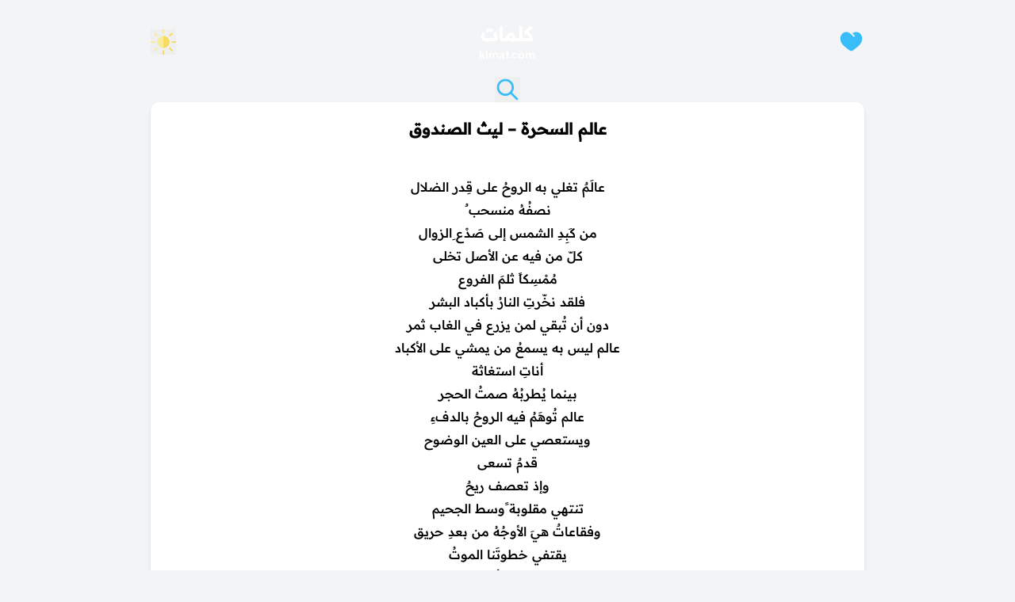

--- FILE ---
content_type: text/html; charset=UTF-8
request_url: https://www.klmat.com/%D8%B9%D8%A7%D9%84%D9%85-%D8%A7%D9%84%D8%B3%D8%AD%D8%B1%D8%A9-%D9%84%D9%8A%D8%AB-%D8%A7%D9%84%D8%B5%D9%86%D8%AF%D9%88%D9%82/
body_size: 18668
content:
<!DOCTYPE html><html lang="en-US"><head><script data-no-optimize="1">var litespeed_docref=sessionStorage.getItem("litespeed_docref");litespeed_docref&&(Object.defineProperty(document,"referrer",{get:function(){return litespeed_docref}}),sessionStorage.removeItem("litespeed_docref"));</script> <meta charset="UTF-8"><meta name="viewport" content="width=device-width, initial-scale=1"><title>
عالم السحرة &#8211; ليث الصندوق | كلمات</title><meta name="description" content="عالَمٌ تغلي به الروحُ على قِدر الضلالنصفُهُ منسحب ٌمن كَبِدِ الشمس إلى صَدْع ِالزوالكلّ من فيه عن الأصل تخلىمُمْسِكاً ثلمَ الفروعفلقد نخّرتِ النارُ بأكباد البشردون أن تُبقي لمن يزرع في الغاب ثمرعالم ليس به يسمعُ من يمشي على الأكبادأناتِ استغاثةبينما يُطربُهُ صمتُ الحجرعالم تُوهَمُ فيه الروحُ بالدفءِويستعصي على العين الوضوحقدمٌ تسعىوإذ تعصف ريحٌتنتهي مقلوبة ًوسط الجحيموفقاعاتٌ هيَ الأوجُهُ من بعدِ حريقيقتفي خطوتَنا الموتُونقفو أثرَهْعالمُ السحر الذي نخشىبه – من حيث لا ندري – نكونُ السّحَرَة ْ"><meta name="keywords" content="عالم السحرة, ليث الصندوق, كلمات, مكتوبة, كتابة, كاملة, lyrics, klmat"><meta property="og:title" content="عالم السحرة &#8211; ليث الصندوق | كلمات"><meta property="og:description" content="عالَمٌ تغلي به الروحُ على قِدر الضلال نصفُهُ منسحب ٌ من كَبِدِ الشمس إلى صَدْع ِالزوال كلّ من فيه عن الأصل تخلى مُمْسِكاً ثلمَ الفروع فلقد نخّرتِ النارُ بأكباد البشر دون أن تُبقي لمن يزرع في الغاب ثمر عالم ليس به يسمعُ من يمشي على الأكباد أناتِ استغاثة بينما يُطربُهُ صمتُ الحجر عالم تُوهَمُ فيه [&hellip;]"><meta property="og:type" content="article"><meta property="og:url" content="https://www.klmat.com/%d8%b9%d8%a7%d9%84%d9%85-%d8%a7%d9%84%d8%b3%d8%ad%d8%b1%d8%a9-%d9%84%d9%8a%d8%ab-%d8%a7%d9%84%d8%b5%d9%86%d8%af%d9%88%d9%82/"><meta property="og:image"
content="https://www.klmat.com/wp-content/themes/klmat-next-theme/path-to-default-image.jpg"><meta name="twitter:card" content="summary_large_image"><meta name="twitter:title" content="عالم السحرة &#8211; ليث الصندوق | كلمات"><meta name="twitter:description" content="عالَمٌ تغلي به الروحُ على قِدر الضلال نصفُهُ منسحب ٌ من كَبِدِ الشمس إلى صَدْع ِالزوال كلّ من فيه عن الأصل تخلى مُمْسِكاً ثلمَ الفروع فلقد نخّرتِ النارُ بأكباد البشر دون أن تُبقي لمن يزرع في الغاب ثمر عالم ليس به يسمعُ من يمشي على الأكباد أناتِ استغاثة بينما يُطربُهُ صمتُ الحجر عالم تُوهَمُ فيه [&hellip;]"><meta name="twitter:image"
content="https://www.klmat.com/wp-content/themes/klmat-next-theme/path-to-default-image.jpg"><meta name='robots' content='index, follow, max-image-preview:large, max-snippet:-1, max-video-preview:-1' /><link rel="canonical" href="https://www.klmat.com/عالم-السحرة-ليث-الصندوق/" /><meta property="og:locale" content="en_US" /><meta property="og:type" content="article" /><meta property="og:title" content="عالم السحرة - ليث الصندوق - كلمات" /><meta property="og:description" content="عالَمٌ تغلي به الروحُ على قِدر الضلال نصفُهُ منسحب ٌ من كَبِدِ الشمس إلى صَدْع ِالزوال كلّ من فيه عن الأصل تخلى مُمْسِكاً ثلمَ الفروع فلقد نخّرتِ النارُ بأكباد البشر دون أن تُبقي لمن يزرع في الغاب ثمر عالم ليس به يسمعُ من يمشي على الأكباد أناتِ استغاثة بينما يُطربُهُ صمتُ الحجر عالم تُوهَمُ فيه [&hellip;]" /><meta property="og:url" content="https://www.klmat.com/عالم-السحرة-ليث-الصندوق/" /><meta property="og:site_name" content="كلمات" /><meta property="article:published_time" content="2018-10-04T10:01:46+00:00" /><meta property="article:modified_time" content="2024-10-04T05:58:10+00:00" /><meta name="author" content="admin" /><meta name="twitter:card" content="summary_large_image" /><meta name="twitter:creator" content="@klmatcom" /><meta name="twitter:site" content="@klmatcom" /><meta name="twitter:label1" content="Written by" /><meta name="twitter:data1" content="admin" /> <script type="application/ld+json" class="yoast-schema-graph">{"@context":"https://schema.org","@graph":[{"@type":"Article","@id":"https://www.klmat.com/%d8%b9%d8%a7%d9%84%d9%85-%d8%a7%d9%84%d8%b3%d8%ad%d8%b1%d8%a9-%d9%84%d9%8a%d8%ab-%d8%a7%d9%84%d8%b5%d9%86%d8%af%d9%88%d9%82/#article","isPartOf":{"@id":"https://www.klmat.com/%d8%b9%d8%a7%d9%84%d9%85-%d8%a7%d9%84%d8%b3%d8%ad%d8%b1%d8%a9-%d9%84%d9%8a%d8%ab-%d8%a7%d9%84%d8%b5%d9%86%d8%af%d9%88%d9%82/"},"author":{"name":"admin","@id":"https://www.klmat.com/#/schema/person/6ba2ccd00cfeee6909ac51f9ac70ff81"},"headline":"عالم السحرة &#8211; ليث الصندوق","datePublished":"2018-10-04T10:01:46+00:00","dateModified":"2024-10-04T05:58:10+00:00","mainEntityOfPage":{"@id":"https://www.klmat.com/%d8%b9%d8%a7%d9%84%d9%85-%d8%a7%d9%84%d8%b3%d8%ad%d8%b1%d8%a9-%d9%84%d9%8a%d8%ab-%d8%a7%d9%84%d8%b5%d9%86%d8%af%d9%88%d9%82/"},"wordCount":1,"commentCount":0,"publisher":{"@id":"https://www.klmat.com/#organization"},"keywords":["قصيدة"],"articleSection":["ليث الصندوق"],"inLanguage":"en-US","potentialAction":[{"@type":"CommentAction","name":"Comment","target":["https://www.klmat.com/%d8%b9%d8%a7%d9%84%d9%85-%d8%a7%d9%84%d8%b3%d8%ad%d8%b1%d8%a9-%d9%84%d9%8a%d8%ab-%d8%a7%d9%84%d8%b5%d9%86%d8%af%d9%88%d9%82/#respond"]}]},{"@type":"WebPage","@id":"https://www.klmat.com/%d8%b9%d8%a7%d9%84%d9%85-%d8%a7%d9%84%d8%b3%d8%ad%d8%b1%d8%a9-%d9%84%d9%8a%d8%ab-%d8%a7%d9%84%d8%b5%d9%86%d8%af%d9%88%d9%82/","url":"https://www.klmat.com/%d8%b9%d8%a7%d9%84%d9%85-%d8%a7%d9%84%d8%b3%d8%ad%d8%b1%d8%a9-%d9%84%d9%8a%d8%ab-%d8%a7%d9%84%d8%b5%d9%86%d8%af%d9%88%d9%82/","name":"عالم السحرة - ليث الصندوق - كلمات","isPartOf":{"@id":"https://www.klmat.com/#website"},"datePublished":"2018-10-04T10:01:46+00:00","dateModified":"2024-10-04T05:58:10+00:00","breadcrumb":{"@id":"https://www.klmat.com/%d8%b9%d8%a7%d9%84%d9%85-%d8%a7%d9%84%d8%b3%d8%ad%d8%b1%d8%a9-%d9%84%d9%8a%d8%ab-%d8%a7%d9%84%d8%b5%d9%86%d8%af%d9%88%d9%82/#breadcrumb"},"inLanguage":"en-US","potentialAction":[{"@type":"ReadAction","target":["https://www.klmat.com/%d8%b9%d8%a7%d9%84%d9%85-%d8%a7%d9%84%d8%b3%d8%ad%d8%b1%d8%a9-%d9%84%d9%8a%d8%ab-%d8%a7%d9%84%d8%b5%d9%86%d8%af%d9%88%d9%82/"]}]},{"@type":"BreadcrumbList","@id":"https://www.klmat.com/%d8%b9%d8%a7%d9%84%d9%85-%d8%a7%d9%84%d8%b3%d8%ad%d8%b1%d8%a9-%d9%84%d9%8a%d8%ab-%d8%a7%d9%84%d8%b5%d9%86%d8%af%d9%88%d9%82/#breadcrumb","itemListElement":[{"@type":"ListItem","position":1,"name":"Home","item":"https://www.klmat.com/"},{"@type":"ListItem","position":2,"name":"عالم السحرة &#8211; ليث الصندوق"}]},{"@type":"WebSite","@id":"https://www.klmat.com/#website","url":"https://www.klmat.com/","name":"كلمات","description":"جميع كلمات الأغاني والقصائد في موقع واحد","publisher":{"@id":"https://www.klmat.com/#organization"},"potentialAction":[{"@type":"SearchAction","target":{"@type":"EntryPoint","urlTemplate":"https://www.klmat.com/?s={search_term_string}"},"query-input":{"@type":"PropertyValueSpecification","valueRequired":true,"valueName":"search_term_string"}}],"inLanguage":"en-US"},{"@type":"Organization","@id":"https://www.klmat.com/#organization","name":"Klmat Inc.","url":"https://www.klmat.com/","logo":{"@type":"ImageObject","inLanguage":"en-US","@id":"https://www.klmat.com/#/schema/logo/image/","url":"https://www.klmat.com/wp-content/uploads/2018/09/logo.jpg","contentUrl":"https://www.klmat.com/wp-content/uploads/2018/09/logo.jpg","width":600,"height":376,"caption":"Klmat Inc."},"image":{"@id":"https://www.klmat.com/#/schema/logo/image/"},"sameAs":["https://x.com/klmatcom"]},{"@type":"Person","@id":"https://www.klmat.com/#/schema/person/6ba2ccd00cfeee6909ac51f9ac70ff81","name":"admin","image":{"@type":"ImageObject","inLanguage":"en-US","@id":"https://www.klmat.com/#/schema/person/image/","url":"https://www.klmat.com/wp-content/litespeed/avatar/03ca68f9dd9e1163808b7209804bba9e.jpg?ver=1768752609","contentUrl":"https://www.klmat.com/wp-content/litespeed/avatar/03ca68f9dd9e1163808b7209804bba9e.jpg?ver=1768752609","caption":"admin"}}]}</script> <link rel="alternate" type="application/rss+xml" title="كلمات &raquo; عالم السحرة &#8211; ليث الصندوق Comments Feed" href="https://www.klmat.com/%d8%b9%d8%a7%d9%84%d9%85-%d8%a7%d9%84%d8%b3%d8%ad%d8%b1%d8%a9-%d9%84%d9%8a%d8%ab-%d8%a7%d9%84%d8%b5%d9%86%d8%af%d9%88%d9%82/feed/" /><link rel="alternate" title="oEmbed (JSON)" type="application/json+oembed" href="https://www.klmat.com/wp-json/oembed/1.0/embed?url=https%3A%2F%2Fwww.klmat.com%2F%25d8%25b9%25d8%25a7%25d9%2584%25d9%2585-%25d8%25a7%25d9%2584%25d8%25b3%25d8%25ad%25d8%25b1%25d8%25a9-%25d9%2584%25d9%258a%25d8%25ab-%25d8%25a7%25d9%2584%25d8%25b5%25d9%2586%25d8%25af%25d9%2588%25d9%2582%2F" /><link rel="alternate" title="oEmbed (XML)" type="text/xml+oembed" href="https://www.klmat.com/wp-json/oembed/1.0/embed?url=https%3A%2F%2Fwww.klmat.com%2F%25d8%25b9%25d8%25a7%25d9%2584%25d9%2585-%25d8%25a7%25d9%2584%25d8%25b3%25d8%25ad%25d8%25b1%25d8%25a9-%25d9%2584%25d9%258a%25d8%25ab-%25d8%25a7%25d9%2584%25d8%25b5%25d9%2586%25d8%25af%25d9%2588%25d9%2582%2F&#038;format=xml" /><style id='wp-img-auto-sizes-contain-inline-css' type='text/css'>img:is([sizes=auto i],[sizes^="auto," i]){contain-intrinsic-size:3000px 1500px}
/*# sourceURL=wp-img-auto-sizes-contain-inline-css */</style><link data-optimized="2" rel="stylesheet" href="https://www.klmat.com/wp-content/litespeed/css/b1b520129ea2e52aac9cdce321048240.css?ver=7bbd9" /><style id='global-styles-inline-css' type='text/css'>:root{--wp--preset--aspect-ratio--square: 1;--wp--preset--aspect-ratio--4-3: 4/3;--wp--preset--aspect-ratio--3-4: 3/4;--wp--preset--aspect-ratio--3-2: 3/2;--wp--preset--aspect-ratio--2-3: 2/3;--wp--preset--aspect-ratio--16-9: 16/9;--wp--preset--aspect-ratio--9-16: 9/16;--wp--preset--color--black: #000000;--wp--preset--color--cyan-bluish-gray: #abb8c3;--wp--preset--color--white: #ffffff;--wp--preset--color--pale-pink: #f78da7;--wp--preset--color--vivid-red: #cf2e2e;--wp--preset--color--luminous-vivid-orange: #ff6900;--wp--preset--color--luminous-vivid-amber: #fcb900;--wp--preset--color--light-green-cyan: #7bdcb5;--wp--preset--color--vivid-green-cyan: #00d084;--wp--preset--color--pale-cyan-blue: #8ed1fc;--wp--preset--color--vivid-cyan-blue: #0693e3;--wp--preset--color--vivid-purple: #9b51e0;--wp--preset--gradient--vivid-cyan-blue-to-vivid-purple: linear-gradient(135deg,rgb(6,147,227) 0%,rgb(155,81,224) 100%);--wp--preset--gradient--light-green-cyan-to-vivid-green-cyan: linear-gradient(135deg,rgb(122,220,180) 0%,rgb(0,208,130) 100%);--wp--preset--gradient--luminous-vivid-amber-to-luminous-vivid-orange: linear-gradient(135deg,rgb(252,185,0) 0%,rgb(255,105,0) 100%);--wp--preset--gradient--luminous-vivid-orange-to-vivid-red: linear-gradient(135deg,rgb(255,105,0) 0%,rgb(207,46,46) 100%);--wp--preset--gradient--very-light-gray-to-cyan-bluish-gray: linear-gradient(135deg,rgb(238,238,238) 0%,rgb(169,184,195) 100%);--wp--preset--gradient--cool-to-warm-spectrum: linear-gradient(135deg,rgb(74,234,220) 0%,rgb(151,120,209) 20%,rgb(207,42,186) 40%,rgb(238,44,130) 60%,rgb(251,105,98) 80%,rgb(254,248,76) 100%);--wp--preset--gradient--blush-light-purple: linear-gradient(135deg,rgb(255,206,236) 0%,rgb(152,150,240) 100%);--wp--preset--gradient--blush-bordeaux: linear-gradient(135deg,rgb(254,205,165) 0%,rgb(254,45,45) 50%,rgb(107,0,62) 100%);--wp--preset--gradient--luminous-dusk: linear-gradient(135deg,rgb(255,203,112) 0%,rgb(199,81,192) 50%,rgb(65,88,208) 100%);--wp--preset--gradient--pale-ocean: linear-gradient(135deg,rgb(255,245,203) 0%,rgb(182,227,212) 50%,rgb(51,167,181) 100%);--wp--preset--gradient--electric-grass: linear-gradient(135deg,rgb(202,248,128) 0%,rgb(113,206,126) 100%);--wp--preset--gradient--midnight: linear-gradient(135deg,rgb(2,3,129) 0%,rgb(40,116,252) 100%);--wp--preset--font-size--small: 13px;--wp--preset--font-size--medium: 20px;--wp--preset--font-size--large: 36px;--wp--preset--font-size--x-large: 42px;--wp--preset--spacing--20: 0.44rem;--wp--preset--spacing--30: 0.67rem;--wp--preset--spacing--40: 1rem;--wp--preset--spacing--50: 1.5rem;--wp--preset--spacing--60: 2.25rem;--wp--preset--spacing--70: 3.38rem;--wp--preset--spacing--80: 5.06rem;--wp--preset--shadow--natural: 6px 6px 9px rgba(0, 0, 0, 0.2);--wp--preset--shadow--deep: 12px 12px 50px rgba(0, 0, 0, 0.4);--wp--preset--shadow--sharp: 6px 6px 0px rgba(0, 0, 0, 0.2);--wp--preset--shadow--outlined: 6px 6px 0px -3px rgb(255, 255, 255), 6px 6px rgb(0, 0, 0);--wp--preset--shadow--crisp: 6px 6px 0px rgb(0, 0, 0);}:where(body) { margin: 0; }.wp-site-blocks > .alignleft { float: left; margin-right: 2em; }.wp-site-blocks > .alignright { float: right; margin-left: 2em; }.wp-site-blocks > .aligncenter { justify-content: center; margin-left: auto; margin-right: auto; }:where(.is-layout-flex){gap: 0.5em;}:where(.is-layout-grid){gap: 0.5em;}.is-layout-flow > .alignleft{float: left;margin-inline-start: 0;margin-inline-end: 2em;}.is-layout-flow > .alignright{float: right;margin-inline-start: 2em;margin-inline-end: 0;}.is-layout-flow > .aligncenter{margin-left: auto !important;margin-right: auto !important;}.is-layout-constrained > .alignleft{float: left;margin-inline-start: 0;margin-inline-end: 2em;}.is-layout-constrained > .alignright{float: right;margin-inline-start: 2em;margin-inline-end: 0;}.is-layout-constrained > .aligncenter{margin-left: auto !important;margin-right: auto !important;}.is-layout-constrained > :where(:not(.alignleft):not(.alignright):not(.alignfull)){margin-left: auto !important;margin-right: auto !important;}body .is-layout-flex{display: flex;}.is-layout-flex{flex-wrap: wrap;align-items: center;}.is-layout-flex > :is(*, div){margin: 0;}body .is-layout-grid{display: grid;}.is-layout-grid > :is(*, div){margin: 0;}body{padding-top: 0px;padding-right: 0px;padding-bottom: 0px;padding-left: 0px;}a:where(:not(.wp-element-button)){text-decoration: underline;}:root :where(.wp-element-button, .wp-block-button__link){background-color: #32373c;border-width: 0;color: #fff;font-family: inherit;font-size: inherit;font-style: inherit;font-weight: inherit;letter-spacing: inherit;line-height: inherit;padding-top: calc(0.667em + 2px);padding-right: calc(1.333em + 2px);padding-bottom: calc(0.667em + 2px);padding-left: calc(1.333em + 2px);text-decoration: none;text-transform: inherit;}.has-black-color{color: var(--wp--preset--color--black) !important;}.has-cyan-bluish-gray-color{color: var(--wp--preset--color--cyan-bluish-gray) !important;}.has-white-color{color: var(--wp--preset--color--white) !important;}.has-pale-pink-color{color: var(--wp--preset--color--pale-pink) !important;}.has-vivid-red-color{color: var(--wp--preset--color--vivid-red) !important;}.has-luminous-vivid-orange-color{color: var(--wp--preset--color--luminous-vivid-orange) !important;}.has-luminous-vivid-amber-color{color: var(--wp--preset--color--luminous-vivid-amber) !important;}.has-light-green-cyan-color{color: var(--wp--preset--color--light-green-cyan) !important;}.has-vivid-green-cyan-color{color: var(--wp--preset--color--vivid-green-cyan) !important;}.has-pale-cyan-blue-color{color: var(--wp--preset--color--pale-cyan-blue) !important;}.has-vivid-cyan-blue-color{color: var(--wp--preset--color--vivid-cyan-blue) !important;}.has-vivid-purple-color{color: var(--wp--preset--color--vivid-purple) !important;}.has-black-background-color{background-color: var(--wp--preset--color--black) !important;}.has-cyan-bluish-gray-background-color{background-color: var(--wp--preset--color--cyan-bluish-gray) !important;}.has-white-background-color{background-color: var(--wp--preset--color--white) !important;}.has-pale-pink-background-color{background-color: var(--wp--preset--color--pale-pink) !important;}.has-vivid-red-background-color{background-color: var(--wp--preset--color--vivid-red) !important;}.has-luminous-vivid-orange-background-color{background-color: var(--wp--preset--color--luminous-vivid-orange) !important;}.has-luminous-vivid-amber-background-color{background-color: var(--wp--preset--color--luminous-vivid-amber) !important;}.has-light-green-cyan-background-color{background-color: var(--wp--preset--color--light-green-cyan) !important;}.has-vivid-green-cyan-background-color{background-color: var(--wp--preset--color--vivid-green-cyan) !important;}.has-pale-cyan-blue-background-color{background-color: var(--wp--preset--color--pale-cyan-blue) !important;}.has-vivid-cyan-blue-background-color{background-color: var(--wp--preset--color--vivid-cyan-blue) !important;}.has-vivid-purple-background-color{background-color: var(--wp--preset--color--vivid-purple) !important;}.has-black-border-color{border-color: var(--wp--preset--color--black) !important;}.has-cyan-bluish-gray-border-color{border-color: var(--wp--preset--color--cyan-bluish-gray) !important;}.has-white-border-color{border-color: var(--wp--preset--color--white) !important;}.has-pale-pink-border-color{border-color: var(--wp--preset--color--pale-pink) !important;}.has-vivid-red-border-color{border-color: var(--wp--preset--color--vivid-red) !important;}.has-luminous-vivid-orange-border-color{border-color: var(--wp--preset--color--luminous-vivid-orange) !important;}.has-luminous-vivid-amber-border-color{border-color: var(--wp--preset--color--luminous-vivid-amber) !important;}.has-light-green-cyan-border-color{border-color: var(--wp--preset--color--light-green-cyan) !important;}.has-vivid-green-cyan-border-color{border-color: var(--wp--preset--color--vivid-green-cyan) !important;}.has-pale-cyan-blue-border-color{border-color: var(--wp--preset--color--pale-cyan-blue) !important;}.has-vivid-cyan-blue-border-color{border-color: var(--wp--preset--color--vivid-cyan-blue) !important;}.has-vivid-purple-border-color{border-color: var(--wp--preset--color--vivid-purple) !important;}.has-vivid-cyan-blue-to-vivid-purple-gradient-background{background: var(--wp--preset--gradient--vivid-cyan-blue-to-vivid-purple) !important;}.has-light-green-cyan-to-vivid-green-cyan-gradient-background{background: var(--wp--preset--gradient--light-green-cyan-to-vivid-green-cyan) !important;}.has-luminous-vivid-amber-to-luminous-vivid-orange-gradient-background{background: var(--wp--preset--gradient--luminous-vivid-amber-to-luminous-vivid-orange) !important;}.has-luminous-vivid-orange-to-vivid-red-gradient-background{background: var(--wp--preset--gradient--luminous-vivid-orange-to-vivid-red) !important;}.has-very-light-gray-to-cyan-bluish-gray-gradient-background{background: var(--wp--preset--gradient--very-light-gray-to-cyan-bluish-gray) !important;}.has-cool-to-warm-spectrum-gradient-background{background: var(--wp--preset--gradient--cool-to-warm-spectrum) !important;}.has-blush-light-purple-gradient-background{background: var(--wp--preset--gradient--blush-light-purple) !important;}.has-blush-bordeaux-gradient-background{background: var(--wp--preset--gradient--blush-bordeaux) !important;}.has-luminous-dusk-gradient-background{background: var(--wp--preset--gradient--luminous-dusk) !important;}.has-pale-ocean-gradient-background{background: var(--wp--preset--gradient--pale-ocean) !important;}.has-electric-grass-gradient-background{background: var(--wp--preset--gradient--electric-grass) !important;}.has-midnight-gradient-background{background: var(--wp--preset--gradient--midnight) !important;}.has-small-font-size{font-size: var(--wp--preset--font-size--small) !important;}.has-medium-font-size{font-size: var(--wp--preset--font-size--medium) !important;}.has-large-font-size{font-size: var(--wp--preset--font-size--large) !important;}.has-x-large-font-size{font-size: var(--wp--preset--font-size--x-large) !important;}
/*# sourceURL=global-styles-inline-css */</style> <script type="litespeed/javascript" data-src="https://www.klmat.com/wp-includes/js/jquery/jquery.min.js" id="jquery-core-js"></script> <link rel="https://api.w.org/" href="https://www.klmat.com/wp-json/" /><link rel="alternate" title="JSON" type="application/json" href="https://www.klmat.com/wp-json/wp/v2/posts/82225" /><link rel="EditURI" type="application/rsd+xml" title="RSD" href="https://www.klmat.com/xmlrpc.php?rsd" /><meta name="generator" content="WordPress 6.9" /><link rel='shortlink' href='https://www.klmat.com/?p=82225' /> <script type="litespeed/javascript" data-src="https://cdn.jsdelivr.net/npm/prebid.js@7.0.0/dist/prebid.js"></script> <script type="litespeed/javascript">var pbjs=pbjs||{};pbjs.que=[];var bidders=[];var adUnits=[{code:'div-leaderboard',mediaTypes:{banner:{sizes:[[728,90],[320,50]]}},bids:[{bidder:'amazon',params:{slotID:bidders.aps_1||''}},{bidder:'indexExchange',params:{id:bidders.ix_1||''}},{bidder:'appnexus',params:{placementId:bidders.app_1||''}}]},{code:'div-incontent-top',mediaTypes:{banner:{sizes:[[300,250],[320,100]]}},bids:[{bidder:'amazon',params:{slotID:bidders.aps_2||''}},{bidder:'indexExchange',params:{id:bidders.ix_2||''}},{bidder:'appnexus',params:{placementId:bidders.app_2||''}}]},{code:'div-incontent-bottom',mediaTypes:{banner:{sizes:[[300,250],[320,100]]}},bids:[{bidder:'amazon',params:{slotID:bidders.aps_3||''}},{bidder:'indexExchange',params:{id:bidders.ix_3||''}},{bidder:'appnexus',params:{placementId:bidders.app_3||''}}]},{code:'div-mobile-banner',mediaTypes:{banner:{sizes:[[320,50]]}},bids:[{bidder:'amazon',params:{slotID:bidders.aps_4||''}},{bidder:'indexExchange',params:{id:bidders.ix_4||''}},{bidder:'appnexus',params:{placementId:bidders.app_4||''}}]},{code:'div-sidebar',mediaTypes:{banner:{sizes:[[300,600],[160,600]]}},bids:[{bidder:'amazon',params:{slotID:bidders.aps_5||''}},{bidder:'indexExchange',params:{id:bidders.ix_5||''}},{bidder:'appnexus',params:{placementId:bidders.app_5||''}}]}];pbjs.que.push(function(){pbjs.addAdUnits(adUnits);pbjs.requestBids({bidsBackHandler:function(){if(typeof googletag!=='undefined'){googletag.cmd.push(function(){pbjs.setTargetingForGPTAsync();googletag.pubads().refresh()})}},timeout:700})})</script> <script type="litespeed/javascript">(function(){const theme=localStorage.getItem('theme')||'light';if(theme==='dark'){document.documentElement.classList.add('dark')}else{document.documentElement.classList.add('light')}})()</script>  <script type="litespeed/javascript" data-src="https://www.googletagmanager.com/gtag/js?id=G-6HMQ2W4DNY"></script> <script type="litespeed/javascript">window.dataLayer=window.dataLayer||[];function gtag(){dataLayer.push(arguments)}
gtag('js',new Date());gtag('config','G-6HMQ2W4DNY')</script> </head><body dir="rtl" class="wp-singular post-template-default single single-post postid-82225 single-format-standard wp-theme-klmat-next-theme font-readex flex flex-col min-h-screen py-2 px-2 sm:px-5 bg-gray-100 dark:bg-[#361450] dark:text-white bg-gradient-to-b dark:bg-gradient-to-t from-[#654988] items-center gap-5"><header class="flex justify-between items-center lg:max-w-[900px] max-w-[700px] mx-auto w-full">
<a href="https://www.klmat.com/liked" class="print:hidden" id="liked" aria-label="الكلمات المفضلة">
<span class="h-8 min-w-8 w-8 max-w-8 cursor-pointer stroke-sky-400 fill-sky-400">
<svg width="33.391" height="89.042" viewBox="0 0 24.00 24.00" fill="#38bdf8"
xmlns="http://www.w3.org/2000/svg" stroke="currentColor" stroke-width="0.0001">
<path
d="M8.10627 18.2468C5.29819 16.0833 2 13.5422 2 9.1371C2 4.27416 7.50016 0.825464 12 5.50063L14 7.49928C14.2929 7.79212 14.7678 7.79203 15.0607 7.49908C15.3535 7.20614 15.3534 6.73127 15.0605 6.43843L13.1285 4.50712C17.3685 1.40309 22 4.67465 22 9.1371C22 13.5422 18.7018 16.0833 15.8937 18.2468C15.6019 18.4717 15.3153 18.6925 15.0383 18.9109C14 19.7294 13 20.5 12 20.5C11 20.5 10 19.7294 8.96173 18.9109C8.68471 18.6925 8.39814 18.4717 8.10627 18.2468Z"
fill="#38bdf8"></path>
</svg>
</span>
</a>
<a href="https://www.klmat.com/"
class="flex flex-col items-center gap-1 text-white print:text-black text-center mx-auto"><h1 class="text-2xl font-bold dark:text-gray-100">كلمات</h1><p class="text-sm dark:text-gray-200">klmat.com</p>
</a>
<button id="theme-toggle-button" aria-label="Toggle theme"
class="relative print:hidden cursor-pointer h-8 min-w-8 w-8">
<span id="sun-icon"
class="absolute bottom-0 right-0 w-8 h-8 opacity-100 transform transition-all duration-700">
<svg xmlns="http://www.w3.org/2000/svg" viewBox="0 0 511.999 511.999" fill="#000000">
<g>
<rect x="239.304" fill="#F8E99B" width="33.391" height="89.042"></rect>
<rect x="61.942" y="89.765" transform="matrix(-0.7071 -0.7071 0.7071 -0.7071 106.465 257.0197)"
fill="#F8E99B" width="89.043" height="33.39"></rect>
<rect y="239.304" fill="#F8E99B" width="89.043" height="33.391"></rect>
<rect x="89.777" y="361.021" transform="matrix(0.7071 0.7071 -0.7071 0.7071 317.9465 43.4937)"
fill="#F8E99B" width="33.39" height="89.043"></rect>
</g>
<g>
<rect x="239.304" y="422.957" fill="#F5DC60" width="33.391" height="89.042"></rect>
<rect x="361.027" y="388.849"
transform="matrix(0.7071 0.7071 -0.7071 0.7071 405.5455 -167.9849)" fill="#F5DC60"
width="89.043" height="33.391"></rect>
<rect x="422.957" y="239.304" fill="#F5DC60" width="89.042" height="33.391"></rect>
<rect x="388.84" y="61.936" transform="matrix(-0.7071 -0.7071 0.7071 -0.7071 617.016 468.4911)"
fill="#F5DC60" width="33.391" height="89.043"></rect>
</g>
<circle fill="#F8E99B" cx="256" cy="256" r="122.435"></circle>
<path fill="#F5DC60"
d="M256,133.566v244.87c67.619,0,122.435-54.815,122.435-122.435S323.62,133.566,256,133.566z">
</path>
</svg>
</span>
<span id="moon-icon" class="absolute top-0 left-0 w-0 h-0 opacity-0 transform transition-all duration-700">
<svg xmlns="http://www.w3.org/2000/svg" viewBox="0 0 512.001 512.001" fill="#000000">
<g>
<path fill="#46aaec"
d="M431.175,450.958c-1.219-3.65-4.612-6.143-8.484-6.103h-0.335c-57.937,0-114.093-20.686-158.144-58.253l-19.197-18.253c-42.908-45.444-66.533-104.892-66.533-167.429c0-71.262,31.052-138.768,85.196-185.209c2.92-2.504,3.908-6.597,2.453-10.158c-1.456-3.56-5.024-5.787-8.866-5.533C123.247,8.983,18.264,121.3,18.264,255.721c0,141.313,114.966,256.279,256.278,256.279c55.868,0,108.955-17.659,153.52-51.067C431.139,458.626,432.394,454.606,431.175,450.958z" />
<path opacity="0.1" fill="#231F20"
d="M291.661,500.114c-141.312,0-256.278-114.966-256.278-256.279c0-83.06,40.094-157.667,102.342-204.679C65.798,84.836,18.264,165.273,18.264,255.721c0,141.313,114.966,256.279,256.278,256.279c55.868,0,108.955-17.659,153.52-51.067c0.136-0.103,0.249-0.225,0.378-0.334C387.575,486.509,340.69,500.114,291.661,500.114z" />
<path fill="#FFD960"
d="M432.945,155.259c-0.46-1.418-1.686-2.451-3.16-2.665l-34.768-5.052l-15.546-31.503c-0.661-1.336-2.022-2.183-3.511-2.183c-1.492,0-2.853,0.846-3.511,2.183l-15.55,31.503l-34.766,5.052c-1.474,0.214-2.7,1.247-3.162,2.665c-0.46,1.417-0.076,2.972,0.99,4.014l25.16,24.521l-5.937,34.626c-0.253,1.468,0.349,2.953,1.557,3.829c1.204,0.876,2.802,0.991,4.121,0.297l31.098-16.347l31.094,16.347c0.574,0.303,1.199,0.45,1.823,0.45c0.812,0,1.618-0.251,2.303-0.747c1.206-0.876,1.81-2.361,1.557-3.829l-5.937-34.626l25.155-24.521C433.024,158.231,433.407,156.676,432.945,155.259z" />
<path opacity="0.1" fill="#231F20"
d="M356.491,212.466l5.937-34.626l-25.16-24.521c-0.755-0.737-1.159-1.733-1.172-2.753l-13.961,2.029c-1.474,0.214-2.7,1.247-3.162,2.665c-0.46,1.417-0.076,2.972,0.99,4.014l25.16,24.521l-5.937,34.626c-0.253,1.468,0.349,2.953,1.557,3.829c1.204,0.876,2.802,0.991,4.121,0.297l12.699-6.675C356.686,214.984,356.276,213.721,356.491,212.466z" />
<circle fill="#FFD960" cx="359.704" cy="327.305" r="25.632" />
<path opacity="0.1" fill="#231F20"
d="M350.328,327.302c0-11.313,7.332-20.907,17.503-24.307c-2.556-0.855-5.288-1.324-8.13-1.324c-14.157,0-25.633,11.476-25.633,25.632c0,14.156,11.476,25.632,25.633,25.632c2.842,0,5.575-0.47,8.13-1.324C357.661,348.209,350.328,338.615,350.328,327.302z" />
<path fill="#FFD960"
d="M493.737,273.623c0,9.886-8.012,17.9-17.9,17.9c-9.885,0-17.898-8.014-17.898-17.9c0-9.887,8.014-17.899,17.898-17.899C485.725,255.724,493.737,263.737,493.737,273.623z" />
<path opacity="0.1" fill="#231F20"
d="M475.836,273.623c0-6.623,3.605-12.391,8.95-15.487c-2.634-1.526-5.685-2.414-8.951-2.414c-9.885,0-17.898,8.012-17.898,17.899c0,9.886,8.014,17.9,17.898,17.9c3.266,0,6.316-0.888,8.951-2.414C479.441,286.014,475.836,280.246,475.836,273.623z" />
</g>
</svg>
</span>
</button></header><div id="search-icon-container" class="flex flex-col justify-center items-center">
<button id="search-button" name="search-button" aria-label="ابحث في جميع الكلمات">
<svg class="h-8 w-8 fill-none stroke-sky-400" viewBox="0 0 24 24" fill="#38bdf8" xmlns="http://www.w3.org/2000/svg">
<path d="M14.9536 14.9458L21 21M17 10C17 13.866 13.866 17 10 17C6.13401 17 3 13.866 3 10C3 6.13401 6.13401 3 10 3C13.866 3 17 6.13401 17 10Z" stroke="#38bdf8" stroke-width="2" stroke-linecap="round" stroke-linejoin="round"></path>
</svg>
</button></div><div id="search-bar" class="relative hidden pt-6 lg:max-w-[900px] max-w-[700px] w-full mx-auto bg-gray-100 dark:bg-[#553978a6] rounded-xl shadow-md overflow-hidden print:hidden transition-all duration-300 ease-in-out">
<svg id="close-search" class="absolute top-0 -left-1 w-5 h-5 m-3 fill-gray-400 stroke-gray-400 cursor-pointer" viewBox="0 0 24 24" xmlns="http://www.w3.org/2000/svg">
<path stroke-linecap="round" stroke-linejoin="round" stroke-width="2" d="M6 18L18 6M6 6l12 12" />
</svg><div class="relative p-3 gap-1 flex flex-row justify-center items-center max-w-md mx-auto">
<svg class="h-8 w-8 fill-none stroke-sky-400" viewBox="0 0 24 24" fill="#38bdf8" xmlns="http://www.w3.org/2000/svg">
<path d="M14.9536 14.9458L21 21M17 10C17 13.866 13.866 17 10 17C6.13401 17 3 13.866 3 10C3 6.13401 6.13401 3 10 3C13.866 3 17 6.13401 17 10Z" stroke="#38bdf8" stroke-width="2" stroke-linecap="round" stroke-linejoin="round"></path>
</svg>
<input id="search-input" type="text" placeholder="ابحث في جميع الكلمات..." class="border p-2 pl-8 pr-8 rounded w-full h-fit leading-8 ring-none focus:outline-1 focus:outline-sky-400 text-gray-900" />
<button id="clear-search" class="absolute left-4 hidden">
<svg class="h-5 w-5 fill-gray-500 hover:fill-gray-700" xmlns="http://www.w3.org/2000/svg" viewBox="0 0 24 24" stroke="#000000">
<path stroke-linecap="round" stroke-linejoin="round" stroke-width="2" d="M6 18L18 6M6 6l12 12" />
</svg>
</button></div><div id="search-results" class="p-4"></div></div><div id="NxK-horizontal-in-header" class="w-full"> <script type="litespeed/javascript" data-src="https://pagead2.googlesyndication.com/pagead/js/adsbygoogle.js?client=ca-pub-5526559021654763"
					crossorigin="anonymous"></script> <ins class="adsbygoogle"
style="display:block; text-align:center;"
data-ad-layout="in-article"
data-ad-format="fluid"
data-ad-client="ca-pub-5526559021654763"
data-ad-slot="8852314544"></ins> <script type="litespeed/javascript">(adsbygoogle=window.adsbygoogle||[]).push({})</script> </div><main
class="transition-all duration-500 ease-in-out lg:max-w-[900px] max-w-[700px] w-full mx-auto bg-white dark:bg-[#553978a6] rounded-xl shadow-md overflow-hidden flex flex-col items-center"><article class="w-full flex flex-col justify-center items-center text-center py-5 gap-5"><div class="flex items-center gap-3"><h1 class="text-xl font-bold">عالم السحرة &#8211; ليث الصندوق</h1></div><div id="lyrics-content"
class="text-center bold text-base leading-custom dark:text-gray-300 dark:print:text-black p-1 "><div class="ad-code mt-3"> <script type="litespeed/javascript" data-src="https://pagead2.googlesyndication.com/pagead/js/adsbygoogle.js?client=ca-pub-5526559021654763"
             crossorigin="anonymous"></script> 
<ins class="adsbygoogle"
style="display:block"
data-ad-client="ca-pub-5526559021654763"
data-ad-slot="6218473386"
data-ad-format="auto"
data-full-width-responsive="true"></ins> <script type="litespeed/javascript">(adsbygoogle=window.adsbygoogle||[]).push({})</script> </div><br /><p>عالَمٌ تغلي به الروحُ على قِدر الضلال</p><p>نصفُهُ منسحب ٌ</p><p>من كَبِدِ الشمس إلى صَدْع ِالزوال</p><p>كلّ من فيه عن الأصل تخلى</p><p>مُمْسِكاً ثلمَ الفروع</p><p>فلقد نخّرتِ النارُ بأكباد البشر</p><p>دون أن تُبقي لمن يزرع في الغاب ثمر</p><p>عالم ليس به يسمعُ من يمشي على الأكباد</p><p>أناتِ استغاثة</p><p>بينما يُطربُهُ صمتُ الحجر</p><p>عالم تُوهَمُ فيه الروحُ بالدفءِ</p><p>ويستعصي على العين الوضوح</p><p>قدمٌ تسعى</p><p>وإذ تعصف ريحٌ</p><p>تنتهي مقلوبة ًوسط الجحيم</p><p>وفقاعاتٌ هيَ الأوجُهُ من بعدِ حريق</p><p>يقتفي خطوتَنا الموتُ</p><p>ونقفو أثرَهْ</p><p>عالمُ السحر الذي نخشى</p><p>به – من حيث لا ندري – نكونُ السّحَرَة ْ</p></div><div class="print:hidden"><div class="flex justify-center items-center my-4"><div class="flex flex-col gap-1 justify-center items-center">
<button
id="like-heart"
data-post-id="82225"
aria-label="Like lyrics"
class="rounded-full transition duration-150 ease-in-out"
>
<span class="sr-only">Like lyrics</span>
<svg id="like-icon" class="h-10 w-10 cursor-pointer stroke-sky-400 transition-transform duration-150 ease-in-out" fill="none" viewBox="0 0 24 24" stroke="currentColor" role="img" aria-label="Heart Icon">
<path
id="like-icon-path"
class="fill-none"
fill-rule="evenodd"
clip-rule="evenodd"
d="M5.62436 4.4241C3.96537 5.18243 2.75 6.98614 2.75 9.13701C2.75 11.3344 3.64922 13.0281 4.93829 14.4797C6.00072 15.676 7.28684 16.6675 8.54113 17.6345C8.83904 17.8642 9.13515 18.0925 9.42605 18.3218C9.95208 18.7365 10.4213 19.1004 10.8736 19.3647C11.3261 19.6292 11.6904 19.7499 12 19.7499C12.3096 19.7499 12.6739 19.6292 13.1264 19.3647C13.5787 19.1004 14.0479 18.7365 14.574 18.3218C14.8649 18.0925 15.161 17.8642 15.4589 17.6345C16.7132 16.6675 17.9993 15.676 19.0617 14.4797C20.3508 13.0281 21.25 11.3344 21.25 9.13701C21.25 6.98614 20.0346 5.18243 18.3756 4.4241C16.9023 3.75065 14.9662 3.85585 13.0725 5.51217L14.5302 6.9694C14.8232 7.26224 14.8233 7.73711 14.5304 8.03006C14.2376 8.323 13.7627 8.32309 13.4698 8.03025L11.4698 6.03097L11.4596 6.02065C9.40166 3.88249 7.23607 3.68739 5.62436 4.4241Z"
fill="currentColor"
></path>
</svg>
</button></div></div><div class="flex justify-center items-center my-4 gap-1">
<button
id="decrease-font"
aria-label="Decrease font size"
class="active:bg-gray-200 rounded-full transition duration-150 ease-in-out"
>
<svg class="h-8 w-8 cursor-pointer text-sky-400" fill="none" stroke="currentColor" viewBox="0 0 24 24" xmlns="http://www.w3.org/2000/svg">
<path d="M18 12H6" stroke-linecap="round" stroke-linejoin="round" stroke-width="3" />
</svg>
</button>
<button
id="increase-font"
aria-label="Increase font size"
class="active:bg-gray-200 rounded-full transition duration-150 ease-in-out"
>
<svg class="h-8 w-8 cursor-pointer text-sky-400" fill="none" stroke="currentColor" viewBox="0 0 24 24" xmlns="http://www.w3.org/2000/svg">
<path d="M12 6v12M18 12L6 12" stroke-linecap="round" stroke-linejoin="round" stroke-width="3" />
</svg>
</button></div></div><div class="p-3 flex flex-col gap-2 border-t-[1px] w-10/12 border-sky-400 dark:text-gray-300"><h2 class="text-xl">
<a href="https://www.klmat.com/%d8%b9%d8%a7%d9%84%d9%85-%d8%a7%d9%84%d8%b3%d8%ad%d8%b1%d8%a9-%d9%84%d9%8a%d8%ab-%d8%a7%d9%84%d8%b5%d9%86%d8%af%d9%88%d9%82/" class="hover:underline">
كلمات
عالم السحرة                                    </a></h2><p>قسم:
<a href="https://www.klmat.com/%d9%84%d9%8a%d8%ab-%d8%a7%d9%84%d8%b5%d9%86%d8%af%d9%88%d9%82/" class="text-sky-500">
ليث الصندوق                        </a></p></div></article><section class="w-full max-w-2xl mx-auto p-4 print:hidden"><h2 class="text-lg font-bold mb-2 text-gray-700 dark:text-gray-200 text-center">
التعليقات (0)</h2><div class="comments-section"><p class="text-gray-500 dark:text-gray-200 text-center py-3">
لا يوجد تعليقات حالياً</p></div></section><div class="flex flex-col mt-4 gap-2 w-full max-w-2xl py-3"><form id="comment-form" class="flex flex-col w-full gap-2 p-2" data-post-id="82225"><h3 class="text-lg font-bold mb-2 dark:text-gray-200">أضف تعليق</h3>
<input
type="text"
name="name"
id="comment-name"
class="w-full p-2 border border-gray-200 rounded-md dark:border-gray-700 dark:bg-gray-300 dark:text-gray-700 shadow"
placeholder="الاسم"
/><textarea
            name="comment"
            id="comment-text"
            rows="3"
            class="w-full p-2 border border-gray-200 rounded-md dark:border-gray-700 dark:bg-gray-300 dark:text-gray-700 shadow"
            placeholder="أكتب تعليقك هنا..."
        ></textarea><p id="comment-error" class="text-sm text-red-500 dark:text-red-400"></p>
<button
type="submit"
id="submit-comment"
class="my-2 w-1/2 xs:w-3/4 mx-auto bg-sky-500 text-white p-3 rounded-lg"
disabled
>إرسال التعليق</button></form></div></main><section><div class="p-3 lg:max-w-[900px] max-w-[700px] w-full mx-auto bg-white dark:bg-[#553978a6] rounded-xl shadow-md overflow-hidden print:hidden">
<a href="https://www.klmat.com/%d9%84%d9%8a%d8%ab-%d8%a7%d9%84%d8%b5%d9%86%d8%af%d9%88%d9%82/"><h3 class="text-xl font-bold text-center">
كلمات قسم ليث الصندوق</h3><div class="h-1 bg-sky-500 w-10 m-auto rounded-full mb-4 mt-0.5"></div>
</a><div class="grid grid-cols-1 md:grid-cols-2">
<a href="https://www.klmat.com/%d9%8a%d9%88%d8%aa%d9%88%d8%a8%d9%8a%d8%a7-%d9%84%d9%8a%d8%ab-%d8%a7%d9%84%d8%b5%d9%86%d8%af%d9%88%d9%82/" title="يوتوبيا &#8211; ليث الصندوق" class="m-1"><div class="bg-gray-100 border dark:border-gray-800 hover:shadow-lg hover:bg-white transition-shadow duration-300 ease-in-out rounded dark:bg-[#361450] dark:hover:bg-[#694299a6] dark:hover:text-white p-2"><div class="flex flex-row"><div class="flex flex-col min-w-0 w-full"><h4 class="truncate p-1">يوتوبيا &#8211; ليث الصندوق</h4><p class="text-xs text-gray-500 dark:text-gray-300 py-1 truncate line-clamp-2">
حين نبني مدينتنا الحالمة سنسندُ أسوارَها بقيود معاصمنا وبوديانها سنحرّرُ أدمعَنا لتكونَ نهوراً ونعجنُ أكبادَنا للصخور ملاطاً ونَنجُرُ أضلعنا لتكون قوالبَ فيها نصبّ الأساس ونرفع من زفرات الأنين سماءاً ونخفضُ هاماتنا أو نطيح بها كي لا تُعيقَ انسيابَ الغيوم ومن ثَمَّ نسكن...</p></div></div></div>
</a>
<a href="https://www.klmat.com/%d9%84%d9%85-%d9%86%d9%85%d8%aa%d9%92-%d8%a8%d8%b9%d8%af-%d9%84%d9%8a%d8%ab-%d8%a7%d9%84%d8%b5%d9%86%d8%af%d9%88%d9%82/" title="لم نمتْ بعد &#8211; ليث الصندوق" class="m-1"><div class="bg-gray-100 border dark:border-gray-800 hover:shadow-lg hover:bg-white transition-shadow duration-300 ease-in-out rounded dark:bg-[#361450] dark:hover:bg-[#694299a6] dark:hover:text-white p-2"><div class="flex flex-row"><div class="flex flex-col min-w-0 w-full"><h4 class="truncate p-1">لم نمتْ بعد &#8211; ليث الصندوق</h4><p class="text-xs text-gray-500 dark:text-gray-300 py-1 truncate line-clamp-2">
لمّا نزلْ نتنفسُ عبرَ الثقوب التي فتحتها الرصاصاتُ فينا لمّا تزل كلماتُ الوداع باعماقنا تتهاوى كصخرة ومن فرط أدمعنا نستغيثُ : انقذونا من الطوفان وبالرغم من اننا غارقون فاهاتنا كافياتٌ لأن نتنفس تحت الدموع قضينا من العمر أكثرَهُ نتسلق تلك السلالم من...</p></div></div></div>
</a>
<a href="https://www.klmat.com/%d9%85%d9%88%d8%a7%d8%ac%d9%87%d8%a9-%d9%84%d9%8a%d8%ab-%d8%a7%d9%84%d8%b5%d9%86%d8%af%d9%88%d9%82/" title="مواجهة &#8211; ليث الصندوق" class="m-1"><div class="bg-gray-100 border dark:border-gray-800 hover:shadow-lg hover:bg-white transition-shadow duration-300 ease-in-out rounded dark:bg-[#361450] dark:hover:bg-[#694299a6] dark:hover:text-white p-2"><div class="flex flex-row"><div class="flex flex-col min-w-0 w-full"><h4 class="truncate p-1">مواجهة &#8211; ليث الصندوق</h4><p class="text-xs text-gray-500 dark:text-gray-300 py-1 truncate line-clamp-2">
قنابل الصمت التي نبلعها خوفاً من العيون والأذان والأحذية سرعان ما تُفجَرُ في بطوننا ناثرة من حولنا القمامة لابأس إن عشنا بلا أصدقاء وراءَنا أقدامُنا تمشي ونارُنا في طيّة الأثواب وسيفنا المغمد ُفي أجفاننا يدفعنا بالرغم من إحجامِنا لساحة المواجهة لابأس إن...</p></div></div></div>
</a>
<a href="https://www.klmat.com/%d9%82%d9%90%d9%84%d8%a7%d8%b9%d9%8c-%d9%85%d9%86-%d9%81%d9%84%d9%91%d9%8a%d9%86-%d9%84%d9%8a%d8%ab-%d8%a7%d9%84%d8%b5%d9%86%d8%af%d9%88%d9%82/" title="قِلاعٌ من فلّين &#8211; ليث الصندوق" class="m-1"><div class="bg-gray-100 border dark:border-gray-800 hover:shadow-lg hover:bg-white transition-shadow duration-300 ease-in-out rounded dark:bg-[#361450] dark:hover:bg-[#694299a6] dark:hover:text-white p-2"><div class="flex flex-row"><div class="flex flex-col min-w-0 w-full"><h4 class="truncate p-1">قِلاعٌ من فلّين &#8211; ليث الصندوق</h4><p class="text-xs text-gray-500 dark:text-gray-300 py-1 truncate line-clamp-2">
ليس لي من منجم الأيام ِذِكرى كلّ ما أملكُهُ يسرقهُ في الغد غيري لم يعد وجهي جميلاً قضمتْ منه ثعابينُ السنين خنجري يقطر قيحاً وغنائي صوتُ ناقوس خشب أخرجوا من تحت قمصاني لكي أسهرَ مع قمليَ في ضوء النجوم عندما أنشجُ لا...</p></div></div></div>
</a>
<a href="https://www.klmat.com/%d8%ad%d9%90%d9%88%d8%a7%d8%b1-%d9%84%d9%8a%d8%ab-%d8%a7%d9%84%d8%b5%d9%86%d8%af%d9%88%d9%82/" title="حِوار &#8211; ليث الصندوق" class="m-1"><div class="bg-gray-100 border dark:border-gray-800 hover:shadow-lg hover:bg-white transition-shadow duration-300 ease-in-out rounded dark:bg-[#361450] dark:hover:bg-[#694299a6] dark:hover:text-white p-2"><div class="flex flex-row"><div class="flex flex-col min-w-0 w-full"><h4 class="truncate p-1">حِوار &#8211; ليث الصندوق</h4><p class="text-xs text-gray-500 dark:text-gray-300 py-1 truncate line-clamp-2">
أحاور هذي الحصاة وأحملها معَ همّي ولو أنا خُيّرتُ بين العزيزين كنتُ تخليتُ عنه وما كنت يوماً تخليت عنها تقول الحصاة : كلانا تحدّر من قمة فهو ليس يعود إليها وما زال في سعيه يتدحرج نحو القرار تشبّثْ وإن كنتَ تعلم أن...</p></div></div></div>
</a>
<a href="https://www.klmat.com/%d8%ae%d8%b4%d8%a8%d8%a9-%d8%a7%d9%84%d8%ba%d8%b1%d9%8a%d9%82-%d9%84%d9%8a%d8%ab-%d8%a7%d9%84%d8%b5%d9%86%d8%af%d9%88%d9%82/" title="خشبة الغريق &#8211; ليث الصندوق" class="m-1"><div class="bg-gray-100 border dark:border-gray-800 hover:shadow-lg hover:bg-white transition-shadow duration-300 ease-in-out rounded dark:bg-[#361450] dark:hover:bg-[#694299a6] dark:hover:text-white p-2"><div class="flex flex-row"><div class="flex flex-col min-w-0 w-full"><h4 class="truncate p-1">خشبة الغريق &#8211; ليث الصندوق</h4><p class="text-xs text-gray-500 dark:text-gray-300 py-1 truncate line-clamp-2">
إذا ذهب الفقر إلى بلد قال له الكُفر : خذني معك &#8221; أبو ذر الغفاري&#8221; أخرج أطرافيَ من ثقوب جدراني لأضرم النيران في الشمس التي تكاد أن تنطفي ألوحش يعوي وعلى كتفي أظفاره وتحت أنقاض المباني تحتمي أحلاميَ الخائفة لمّا أعد أبكي...</p></div></div></div>
</a>
<a href="https://www.klmat.com/%d8%b3%d9%82%d9%88%d8%b7-%d9%86%d9%8a%d8%b2%d9%83-%d9%81%d9%8a-%d8%a7%d9%84%d9%85%d8%af%d9%8a%d9%86%d8%a9-%d9%84%d9%8a%d8%ab-%d8%a7%d9%84%d8%b5%d9%86%d8%af%d9%88%d9%82/" title="سقوط نيزك في المدينة &#8211; ليث الصندوق" class="m-1"><div class="bg-gray-100 border dark:border-gray-800 hover:shadow-lg hover:bg-white transition-shadow duration-300 ease-in-out rounded dark:bg-[#361450] dark:hover:bg-[#694299a6] dark:hover:text-white p-2"><div class="flex flex-row"><div class="flex flex-col min-w-0 w-full"><h4 class="truncate p-1">سقوط نيزك في المدينة &#8211; ليث الصندوق</h4><p class="text-xs text-gray-500 dark:text-gray-300 py-1 truncate line-clamp-2">
كأنّا ما التقينا بعد عمر من أخوّتنا سوى وقت الوداع وكأنّ كفي ما تلمّستِ الصباح اليك وأعصابي التي شُدّتْ إلى فرن تعود لتهتري شوقي إليك يُزلزلُ الطرقات فافتحْ – لأنشدَ – بابَ جنات فِساح أو رُدّ لي روحي التي لهثتْ على الأحجار...</p></div></div></div>
</a>
<a href="https://www.klmat.com/%d8%b7%d8%a7%d8%a6%d8%b1%d9%8f-%d8%a7%d9%84%d9%88%d9%87%d9%85-%d9%84%d9%8a%d8%ab-%d8%a7%d9%84%d8%b5%d9%86%d8%af%d9%88%d9%82/" title="طائرُ الوهم &#8211; ليث الصندوق" class="m-1"><div class="bg-gray-100 border dark:border-gray-800 hover:shadow-lg hover:bg-white transition-shadow duration-300 ease-in-out rounded dark:bg-[#361450] dark:hover:bg-[#694299a6] dark:hover:text-white p-2"><div class="flex flex-row"><div class="flex flex-col min-w-0 w-full"><h4 class="truncate p-1">طائرُ الوهم &#8211; ليث الصندوق</h4><p class="text-xs text-gray-500 dark:text-gray-300 py-1 truncate line-clamp-2">
عذراً فأنا لست أجيد سوى الأحلام أطلق رأسي يرعى بين الغيم وعلى صدري ينشر ألاف البدو مضاربهم وينامون أدركت بأنّ يدي تمسك أشباح العتمة تغسلها وتفلي فروتها وتعدّ لها في دنيا الناس بيوتاً وعلى جسدي تتفتت أقنعتي كالورق اليابس لكنّ غصوناً نادية...</p></div></div></div>
</a></div><h4 class="text-md font-bold text-center mt-3">كلمات مختارة</h4><div class="h-1 bg-sky-500 w-10 m-auto rounded-full mb-2 mt-0.5"></div><div class="grid grid-cols-1 md:grid-cols-2">
<a href="https://www.klmat.com/%d9%84%d9%8a%d9%87-%d8%b3%d9%83%d8%aa%d9%88%d8%a7-%d8%a7%d9%85%d8%a7%d9%84-%d9%85%d8%a7%d9%87%d8%b1/" title="ليه سكتوا &#8211; امال ماهر" class="m-1"><div class="bg-gray-100 border dark:border-gray-800 hover:shadow-lg hover:bg-white transition-shadow duration-300 ease-in-out rounded dark:bg-[#361450] dark:hover:bg-[#694299a6] dark:hover:text-white p-2"><div class="flex flex-row"><div class="flex flex-col min-w-0 w-full"><h4 class="truncate p-1">ليه سكتوا &#8211; امال ماهر</h4><p class="text-xs text-gray-500 dark:text-gray-300 py-1 truncate line-clamp-2">
لما جيت انا ليه سكتوا , واتخطفتوا واتاخدتوا واتكسفتوا وخفتوا مني , واتداريتوا اتداريتوا وقت ضعفي عشان قدرتوا , ليه بوجعي زمان تاجرتوا عشتوا تئذوا فيا , وعليا افتريتوا ربنا لوحده اللي عالم , قد ايه الواحد مسالم ماشي جنب الحيط وكان...</p></div></div></div>
</a>
<a href="https://www.klmat.com/%d8%ad%d8%a8%d9%83-%d8%b4%d8%a7%d8%ba%d9%84-%d8%a8%d8%a7%d9%84%d9%8a-%d8%a7%d9%85%d9%84-%d9%81%d8%aa%d8%ad%d9%8a/" title="حبك شاغل بالي &#8211; امل فتحي" class="m-1"><div class="bg-gray-100 border dark:border-gray-800 hover:shadow-lg hover:bg-white transition-shadow duration-300 ease-in-out rounded dark:bg-[#361450] dark:hover:bg-[#694299a6] dark:hover:text-white p-2"><div class="flex flex-row"><div class="flex flex-col min-w-0 w-full"><h4 class="truncate p-1">حبك شاغل بالي &#8211; امل فتحي</h4><p class="text-xs text-gray-500 dark:text-gray-300 py-1 truncate line-clamp-2">
بلي دارو ليكانو حباب اليوم منا غارو و الي حاسدنا حبيبي تشعل نارو مالقاو حساب معانا فينا حارو ياو فينا حارو حبك شاعل قلبي سهرني ليل طويل معاك انت الدنيا نسيت بيك انت انا نعيش يا قلبي يا قلبي ندينك ممو العين...</p></div></div></div>
</a>
<a href="https://www.klmat.com/%d8%a7%d8%ae%d8%b0-%d8%a7%d9%84%d8%b1%d9%88%d8%ad-%d8%b3%d9%8a%d9%81-%d9%86%d8%a8%d9%8a%d9%84/" title="اخذ الروح &#8211; سيف نبيل" class="m-1"><div class="bg-gray-100 border dark:border-gray-800 hover:shadow-lg hover:bg-white transition-shadow duration-300 ease-in-out rounded dark:bg-[#361450] dark:hover:bg-[#694299a6] dark:hover:text-white p-2"><div class="flex flex-row"><div class="flex flex-col min-w-0 w-full"><h4 class="truncate p-1">اخذ الروح &#8211; سيف نبيل</h4><p class="text-xs text-gray-500 dark:text-gray-300 py-1 truncate line-clamp-2">
يا ادماني بحبك واصل للقمة واعلى من النجمة يالحبك نعمة اني برأيي المثلك ميشوفه ابن ادم لتحسده العالم يالشكلك صادم واخذ الروح بعيد بعيد ولاترد ولاترد كلها حلالك ماكو بحبك اي مهرب يا كهرب شكد تنحب متولع گلبي بهالخلقة والرقة مو حقة...</p></div></div></div>
</a>
<a href="https://www.klmat.com/%d8%ba%d9%84%d8%b7%d8%a7%d9%86-%d8%b1%d8%a7%d9%85%d9%8a-%d8%b5%d8%a8%d8%b1%d9%8a/" title="غلطان &#8211; رامي صبري" class="m-1"><div class="bg-gray-100 border dark:border-gray-800 hover:shadow-lg hover:bg-white transition-shadow duration-300 ease-in-out rounded dark:bg-[#361450] dark:hover:bg-[#694299a6] dark:hover:text-white p-2"><div class="flex flex-row"><div class="flex flex-col min-w-0 w-full"><h4 class="truncate p-1">غلطان &#8211; رامي صبري</h4><p class="text-xs text-gray-500 dark:text-gray-300 py-1 truncate line-clamp-2">
غلطان في العنوان قولوله ملوش في قلبي مكان خلوه يعيش خسران يعيش تعبان يعيش ندمان يرتاح لها يرتاح يعيش غرقان في بحر جراح مطرود ومش موجود عملت خلاص ما بينا حدود راجع مين لا ينساني .. أنا أصلا مع ناس تاني خلوه...</p></div></div></div>
</a>
<a href="https://www.klmat.com/%d8%a8%d9%83%d9%8a%d8%aa%d9%86%d9%8a-%d9%8a%d8%a7-%d9%84%d9%8a%d9%84-%d9%86%d8%a7%d8%b5%d9%8a%d9%81-%d8%b2%d9%8a%d8%aa%d9%88%d9%86/" title="بكيتني يا ليل &#8211; ناصيف زيتون" class="m-1"><div class="bg-gray-100 border dark:border-gray-800 hover:shadow-lg hover:bg-white transition-shadow duration-300 ease-in-out rounded dark:bg-[#361450] dark:hover:bg-[#694299a6] dark:hover:text-white p-2"><div class="flex flex-row"><div class="flex flex-col min-w-0 w-full"><h4 class="truncate p-1">بكيتني يا ليل &#8211; ناصيف زيتون</h4><p class="text-xs text-gray-500 dark:text-gray-300 py-1 truncate line-clamp-2">
بكّيتني يا ليل جبتا بمنامي ليش ‏‎والحيل ما في حيل والآه بيّا تعيش ‏‎هذا ال كنت ناسيه هرّت وراقا الصفر ‏‎حلمي جمعني بيه رجعتني من الصفر يمّا الحصل يمّا صحيت وردت ضمّا ‏‎واتذكّرت ناسي معي شال وقمت شمّا‏‎ ‏‎ أنا عغيابا قتيل...</p></div></div></div>
</a>
<a href="https://www.klmat.com/%d8%b3%d9%84%d8%a7%d9%85-%d9%88%d8%b9%d9%86-%d8%a8%d8%b9%d8%af-%d8%b3%d9%8a%d8%af-%d8%b3%d9%84%d8%a7%d9%85-%d8%a7%d9%84%d8%ad%d8%b3%d9%8a%d9%86%d9%8a/" title="سلام وعن بعد &#8211; سيد سلام الحسيني" class="m-1"><div class="bg-gray-100 border dark:border-gray-800 hover:shadow-lg hover:bg-white transition-shadow duration-300 ease-in-out rounded dark:bg-[#361450] dark:hover:bg-[#694299a6] dark:hover:text-white p-2"><div class="flex flex-row"><div class="flex flex-col min-w-0 w-full"><h4 class="truncate p-1">سلام وعن بعد &#8211; سيد سلام الحسيني</h4><p class="text-xs text-gray-500 dark:text-gray-300 py-1 truncate line-clamp-2">
من صرت بعيد على عيوني لوحتلك ايد وطفه لوني شلون صوره انطبعت بعين العليله شلون صوره جفها مرفوع برحيله شلون صوره تريد ابوهه وماكو حيله كلبها نار ابوها سار مشا وكفاه عليهه دار الضعن خذاه وكلبها تاه وجف زغير انرفع وراه سلام...</p></div></div></div>
</a>
<a href="https://www.klmat.com/%d9%87%d8%b0%d8%a7-%d9%85%d9%83%d8%a7%d9%86%d9%83-%d9%8a%d8%a7%d9%84%d8%b3%d8%b9%d9%88%d8%af%d9%8a-%d9%88%d8%b7%d9%86%d9%8a/" title="هذا مكانك يالسعودي &#8211; وطني" class="m-1"><div class="bg-gray-100 border dark:border-gray-800 hover:shadow-lg hover:bg-white transition-shadow duration-300 ease-in-out rounded dark:bg-[#361450] dark:hover:bg-[#694299a6] dark:hover:text-white p-2"><div class="flex flex-row"><div class="flex flex-col min-w-0 w-full"><h4 class="truncate p-1">هذا مكانك يالسعودي &#8211; وطني</h4><p class="text-xs text-gray-500 dark:text-gray-300 py-1 truncate line-clamp-2">
هذا مكانك يالسعودي هذا مكانك يالسعودي سلام يا دارا علي العزة تقام سلام يا سلمان قائد الامم سلام ياسعودي وحلق بالغمام هذا مكانك يالسعودي هذا مكانك يالسعودي الله يعزك للوطن يا اغلي ملك مثلك فلا نلقي لو ندور الفلك هذا مكانك يالسعودي...</p></div></div></div>
</a>
<a href="https://www.klmat.com/%d9%85%d9%83%d8%b3%d8%b1%d8%a7%d8%aa-%d8%a7%d8%ad%d9%85%d8%af-%d8%b3%d8%b9%d8%af/" title="مكسرات &#8211; احمد سعد" class="m-1"><div class="bg-gray-100 border dark:border-gray-800 hover:shadow-lg hover:bg-white transition-shadow duration-300 ease-in-out rounded dark:bg-[#361450] dark:hover:bg-[#694299a6] dark:hover:text-white p-2"><div class="flex flex-row"><div class="flex flex-col min-w-0 w-full"><h4 class="truncate p-1">مكسرات &#8211; احمد سعد</h4><p class="text-xs text-gray-500 dark:text-gray-300 py-1 truncate line-clamp-2">
مبدأنا السنة ديه .. اننا هنبطل مداديه واللي واخد عننا صورة وحشة .. هنبعت له عليها فيديو هدية مبدأنا السنة ديه .. اننا هنبطل حنيه معجبكوش لما استحملنا .. فاخترنا راحتنا النفسية هو انتو انتو انتو انتو .. عليكو ضغوطات طب احنا...</p></div></div></div>
</a></div></div> <script type="application/ld+json">{
  "@context": "https://schema.org",
  "@type": "ItemList",
  "itemListElement": [
        {
      "@type": "ListItem",
      "position": 1,
      "url": "https://www.klmat.com/%d9%8a%d9%88%d8%aa%d9%88%d8%a8%d9%8a%d8%a7-%d9%84%d9%8a%d8%ab-%d8%a7%d9%84%d8%b5%d9%86%d8%af%d9%88%d9%82/",
      "name": "يوتوبيا &#8211; ليث الصندوق"
    },        {
      "@type": "ListItem",
      "position": 2,
      "url": "https://www.klmat.com/%d9%84%d9%85-%d9%86%d9%85%d8%aa%d9%92-%d8%a8%d8%b9%d8%af-%d9%84%d9%8a%d8%ab-%d8%a7%d9%84%d8%b5%d9%86%d8%af%d9%88%d9%82/",
      "name": "لم نمتْ بعد &#8211; ليث الصندوق"
    },        {
      "@type": "ListItem",
      "position": 3,
      "url": "https://www.klmat.com/%d9%85%d9%88%d8%a7%d8%ac%d9%87%d8%a9-%d9%84%d9%8a%d8%ab-%d8%a7%d9%84%d8%b5%d9%86%d8%af%d9%88%d9%82/",
      "name": "مواجهة &#8211; ليث الصندوق"
    },        {
      "@type": "ListItem",
      "position": 4,
      "url": "https://www.klmat.com/%d9%82%d9%90%d9%84%d8%a7%d8%b9%d9%8c-%d9%85%d9%86-%d9%81%d9%84%d9%91%d9%8a%d9%86-%d9%84%d9%8a%d8%ab-%d8%a7%d9%84%d8%b5%d9%86%d8%af%d9%88%d9%82/",
      "name": "قِلاعٌ من فلّين &#8211; ليث الصندوق"
    },        {
      "@type": "ListItem",
      "position": 5,
      "url": "https://www.klmat.com/%d8%ad%d9%90%d9%88%d8%a7%d8%b1-%d9%84%d9%8a%d8%ab-%d8%a7%d9%84%d8%b5%d9%86%d8%af%d9%88%d9%82/",
      "name": "حِوار &#8211; ليث الصندوق"
    },        {
      "@type": "ListItem",
      "position": 6,
      "url": "https://www.klmat.com/%d8%ae%d8%b4%d8%a8%d8%a9-%d8%a7%d9%84%d8%ba%d8%b1%d9%8a%d9%82-%d9%84%d9%8a%d8%ab-%d8%a7%d9%84%d8%b5%d9%86%d8%af%d9%88%d9%82/",
      "name": "خشبة الغريق &#8211; ليث الصندوق"
    },        {
      "@type": "ListItem",
      "position": 7,
      "url": "https://www.klmat.com/%d8%b3%d9%82%d9%88%d8%b7-%d9%86%d9%8a%d8%b2%d9%83-%d9%81%d9%8a-%d8%a7%d9%84%d9%85%d8%af%d9%8a%d9%86%d8%a9-%d9%84%d9%8a%d8%ab-%d8%a7%d9%84%d8%b5%d9%86%d8%af%d9%88%d9%82/",
      "name": "سقوط نيزك في المدينة &#8211; ليث الصندوق"
    },        {
      "@type": "ListItem",
      "position": 8,
      "url": "https://www.klmat.com/%d8%b7%d8%a7%d8%a6%d8%b1%d9%8f-%d8%a7%d9%84%d9%88%d9%87%d9%85-%d9%84%d9%8a%d8%ab-%d8%a7%d9%84%d8%b5%d9%86%d8%af%d9%88%d9%82/",
      "name": "طائرُ الوهم &#8211; ليث الصندوق"
    }      ]
}</script> </section><footer class="lg:max-w-[900px] max-w-[700px] w-full py-4 shadow-xl rounded-lg bg-[#654988] dark:bg-[#361450]"><div class="grid grid-cols-2 gap-5 text-white mx-auto">
<a href="https://www.klmat.com/" class="flex flex-col items-center">الرئيسية</a>
<a href="https://www.klmat.com/contact" class="flex flex-col items-center">اتصل بنا</a>
<a href="https://www.klmat.com/search" class="flex flex-col items-center">البحث</a>
<a href="https://www.klmat.com/updates" class="flex flex-col items-center">التحديثات</a>
<a href="https://www.klmat.com/categories" class="flex flex-col items-center">الأقسام</a>
<a href="https://www.klmat.com/privacy-policy" class="flex flex-col items-center">الخصوصية</a></div><p class="text-center text-white">&copy; 2026 klmat</p></footer><div>
<a class="flex flex-row w-full justify-center items-center gap-2" href="https://www.klmat.com/verpex/" target="_blank" alt="Powered By Verpex">
<img data-lazyloaded="1" src="[data-uri]" width="180" height="20" data-src="https://www.klmat.com/wp-content/uploads/2024/09/verpex-logo.png" alt="Powered By Verpex"/><p class="text-center text-[#654988] dark:text-white text-sm font-thin">Powered By Verpex</p>
</a></div> <script type="speculationrules">{"prefetch":[{"source":"document","where":{"and":[{"href_matches":"/*"},{"not":{"href_matches":["/wp-*.php","/wp-admin/*","/wp-content/uploads/*","/wp-content/*","/wp-content/plugins/*","/wp-content/themes/klmat-next-theme/*","/*\\?(.+)"]}},{"not":{"selector_matches":"a[rel~=\"nofollow\"]"}},{"not":{"selector_matches":".no-prefetch, .no-prefetch a"}}]},"eagerness":"conservative"}]}</script> <div id="div-leaderboard"></div><div id="div-incontent-top"></div><div id="div-incontent-bottom"></div><div id="div-mobile-banner"></div><div id="div-sidebar"></div> <script id="comment-form-handler-js-extra" type="litespeed/javascript">var klmat_ajax={"ajax_url":"https://www.klmat.com/wp-admin/admin-ajax.php","theme_url":"https://www.klmat.com/wp-content/themes/klmat-next-theme"}</script> <script id="search-icon-js-js-extra" type="litespeed/javascript">var klmat_ajax={"ajax_url":"https://www.klmat.com/wp-admin/admin-ajax.php","nonce":"1b2e7976b8","home_url":"https://www.klmat.com"}</script> <script data-no-optimize="1">window.lazyLoadOptions=Object.assign({},{threshold:300},window.lazyLoadOptions||{});!function(t,e){"object"==typeof exports&&"undefined"!=typeof module?module.exports=e():"function"==typeof define&&define.amd?define(e):(t="undefined"!=typeof globalThis?globalThis:t||self).LazyLoad=e()}(this,function(){"use strict";function e(){return(e=Object.assign||function(t){for(var e=1;e<arguments.length;e++){var n,a=arguments[e];for(n in a)Object.prototype.hasOwnProperty.call(a,n)&&(t[n]=a[n])}return t}).apply(this,arguments)}function o(t){return e({},at,t)}function l(t,e){return t.getAttribute(gt+e)}function c(t){return l(t,vt)}function s(t,e){return function(t,e,n){e=gt+e;null!==n?t.setAttribute(e,n):t.removeAttribute(e)}(t,vt,e)}function i(t){return s(t,null),0}function r(t){return null===c(t)}function u(t){return c(t)===_t}function d(t,e,n,a){t&&(void 0===a?void 0===n?t(e):t(e,n):t(e,n,a))}function f(t,e){et?t.classList.add(e):t.className+=(t.className?" ":"")+e}function _(t,e){et?t.classList.remove(e):t.className=t.className.replace(new RegExp("(^|\\s+)"+e+"(\\s+|$)")," ").replace(/^\s+/,"").replace(/\s+$/,"")}function g(t){return t.llTempImage}function v(t,e){!e||(e=e._observer)&&e.unobserve(t)}function b(t,e){t&&(t.loadingCount+=e)}function p(t,e){t&&(t.toLoadCount=e)}function n(t){for(var e,n=[],a=0;e=t.children[a];a+=1)"SOURCE"===e.tagName&&n.push(e);return n}function h(t,e){(t=t.parentNode)&&"PICTURE"===t.tagName&&n(t).forEach(e)}function a(t,e){n(t).forEach(e)}function m(t){return!!t[lt]}function E(t){return t[lt]}function I(t){return delete t[lt]}function y(e,t){var n;m(e)||(n={},t.forEach(function(t){n[t]=e.getAttribute(t)}),e[lt]=n)}function L(a,t){var o;m(a)&&(o=E(a),t.forEach(function(t){var e,n;e=a,(t=o[n=t])?e.setAttribute(n,t):e.removeAttribute(n)}))}function k(t,e,n){f(t,e.class_loading),s(t,st),n&&(b(n,1),d(e.callback_loading,t,n))}function A(t,e,n){n&&t.setAttribute(e,n)}function O(t,e){A(t,rt,l(t,e.data_sizes)),A(t,it,l(t,e.data_srcset)),A(t,ot,l(t,e.data_src))}function w(t,e,n){var a=l(t,e.data_bg_multi),o=l(t,e.data_bg_multi_hidpi);(a=nt&&o?o:a)&&(t.style.backgroundImage=a,n=n,f(t=t,(e=e).class_applied),s(t,dt),n&&(e.unobserve_completed&&v(t,e),d(e.callback_applied,t,n)))}function x(t,e){!e||0<e.loadingCount||0<e.toLoadCount||d(t.callback_finish,e)}function M(t,e,n){t.addEventListener(e,n),t.llEvLisnrs[e]=n}function N(t){return!!t.llEvLisnrs}function z(t){if(N(t)){var e,n,a=t.llEvLisnrs;for(e in a){var o=a[e];n=e,o=o,t.removeEventListener(n,o)}delete t.llEvLisnrs}}function C(t,e,n){var a;delete t.llTempImage,b(n,-1),(a=n)&&--a.toLoadCount,_(t,e.class_loading),e.unobserve_completed&&v(t,n)}function R(i,r,c){var l=g(i)||i;N(l)||function(t,e,n){N(t)||(t.llEvLisnrs={});var a="VIDEO"===t.tagName?"loadeddata":"load";M(t,a,e),M(t,"error",n)}(l,function(t){var e,n,a,o;n=r,a=c,o=u(e=i),C(e,n,a),f(e,n.class_loaded),s(e,ut),d(n.callback_loaded,e,a),o||x(n,a),z(l)},function(t){var e,n,a,o;n=r,a=c,o=u(e=i),C(e,n,a),f(e,n.class_error),s(e,ft),d(n.callback_error,e,a),o||x(n,a),z(l)})}function T(t,e,n){var a,o,i,r,c;t.llTempImage=document.createElement("IMG"),R(t,e,n),m(c=t)||(c[lt]={backgroundImage:c.style.backgroundImage}),i=n,r=l(a=t,(o=e).data_bg),c=l(a,o.data_bg_hidpi),(r=nt&&c?c:r)&&(a.style.backgroundImage='url("'.concat(r,'")'),g(a).setAttribute(ot,r),k(a,o,i)),w(t,e,n)}function G(t,e,n){var a;R(t,e,n),a=e,e=n,(t=Et[(n=t).tagName])&&(t(n,a),k(n,a,e))}function D(t,e,n){var a;a=t,(-1<It.indexOf(a.tagName)?G:T)(t,e,n)}function S(t,e,n){var a;t.setAttribute("loading","lazy"),R(t,e,n),a=e,(e=Et[(n=t).tagName])&&e(n,a),s(t,_t)}function V(t){t.removeAttribute(ot),t.removeAttribute(it),t.removeAttribute(rt)}function j(t){h(t,function(t){L(t,mt)}),L(t,mt)}function F(t){var e;(e=yt[t.tagName])?e(t):m(e=t)&&(t=E(e),e.style.backgroundImage=t.backgroundImage)}function P(t,e){var n;F(t),n=e,r(e=t)||u(e)||(_(e,n.class_entered),_(e,n.class_exited),_(e,n.class_applied),_(e,n.class_loading),_(e,n.class_loaded),_(e,n.class_error)),i(t),I(t)}function U(t,e,n,a){var o;n.cancel_on_exit&&(c(t)!==st||"IMG"===t.tagName&&(z(t),h(o=t,function(t){V(t)}),V(o),j(t),_(t,n.class_loading),b(a,-1),i(t),d(n.callback_cancel,t,e,a)))}function $(t,e,n,a){var o,i,r=(i=t,0<=bt.indexOf(c(i)));s(t,"entered"),f(t,n.class_entered),_(t,n.class_exited),o=t,i=a,n.unobserve_entered&&v(o,i),d(n.callback_enter,t,e,a),r||D(t,n,a)}function q(t){return t.use_native&&"loading"in HTMLImageElement.prototype}function H(t,o,i){t.forEach(function(t){return(a=t).isIntersecting||0<a.intersectionRatio?$(t.target,t,o,i):(e=t.target,n=t,a=o,t=i,void(r(e)||(f(e,a.class_exited),U(e,n,a,t),d(a.callback_exit,e,n,t))));var e,n,a})}function B(e,n){var t;tt&&!q(e)&&(n._observer=new IntersectionObserver(function(t){H(t,e,n)},{root:(t=e).container===document?null:t.container,rootMargin:t.thresholds||t.threshold+"px"}))}function J(t){return Array.prototype.slice.call(t)}function K(t){return t.container.querySelectorAll(t.elements_selector)}function Q(t){return c(t)===ft}function W(t,e){return e=t||K(e),J(e).filter(r)}function X(e,t){var n;(n=K(e),J(n).filter(Q)).forEach(function(t){_(t,e.class_error),i(t)}),t.update()}function t(t,e){var n,a,t=o(t);this._settings=t,this.loadingCount=0,B(t,this),n=t,a=this,Y&&window.addEventListener("online",function(){X(n,a)}),this.update(e)}var Y="undefined"!=typeof window,Z=Y&&!("onscroll"in window)||"undefined"!=typeof navigator&&/(gle|ing|ro)bot|crawl|spider/i.test(navigator.userAgent),tt=Y&&"IntersectionObserver"in window,et=Y&&"classList"in document.createElement("p"),nt=Y&&1<window.devicePixelRatio,at={elements_selector:".lazy",container:Z||Y?document:null,threshold:300,thresholds:null,data_src:"src",data_srcset:"srcset",data_sizes:"sizes",data_bg:"bg",data_bg_hidpi:"bg-hidpi",data_bg_multi:"bg-multi",data_bg_multi_hidpi:"bg-multi-hidpi",data_poster:"poster",class_applied:"applied",class_loading:"litespeed-loading",class_loaded:"litespeed-loaded",class_error:"error",class_entered:"entered",class_exited:"exited",unobserve_completed:!0,unobserve_entered:!1,cancel_on_exit:!0,callback_enter:null,callback_exit:null,callback_applied:null,callback_loading:null,callback_loaded:null,callback_error:null,callback_finish:null,callback_cancel:null,use_native:!1},ot="src",it="srcset",rt="sizes",ct="poster",lt="llOriginalAttrs",st="loading",ut="loaded",dt="applied",ft="error",_t="native",gt="data-",vt="ll-status",bt=[st,ut,dt,ft],pt=[ot],ht=[ot,ct],mt=[ot,it,rt],Et={IMG:function(t,e){h(t,function(t){y(t,mt),O(t,e)}),y(t,mt),O(t,e)},IFRAME:function(t,e){y(t,pt),A(t,ot,l(t,e.data_src))},VIDEO:function(t,e){a(t,function(t){y(t,pt),A(t,ot,l(t,e.data_src))}),y(t,ht),A(t,ct,l(t,e.data_poster)),A(t,ot,l(t,e.data_src)),t.load()}},It=["IMG","IFRAME","VIDEO"],yt={IMG:j,IFRAME:function(t){L(t,pt)},VIDEO:function(t){a(t,function(t){L(t,pt)}),L(t,ht),t.load()}},Lt=["IMG","IFRAME","VIDEO"];return t.prototype={update:function(t){var e,n,a,o=this._settings,i=W(t,o);{if(p(this,i.length),!Z&&tt)return q(o)?(e=o,n=this,i.forEach(function(t){-1!==Lt.indexOf(t.tagName)&&S(t,e,n)}),void p(n,0)):(t=this._observer,o=i,t.disconnect(),a=t,void o.forEach(function(t){a.observe(t)}));this.loadAll(i)}},destroy:function(){this._observer&&this._observer.disconnect(),K(this._settings).forEach(function(t){I(t)}),delete this._observer,delete this._settings,delete this.loadingCount,delete this.toLoadCount},loadAll:function(t){var e=this,n=this._settings;W(t,n).forEach(function(t){v(t,e),D(t,n,e)})},restoreAll:function(){var e=this._settings;K(e).forEach(function(t){P(t,e)})}},t.load=function(t,e){e=o(e);D(t,e)},t.resetStatus=function(t){i(t)},t}),function(t,e){"use strict";function n(){e.body.classList.add("litespeed_lazyloaded")}function a(){console.log("[LiteSpeed] Start Lazy Load"),o=new LazyLoad(Object.assign({},t.lazyLoadOptions||{},{elements_selector:"[data-lazyloaded]",callback_finish:n})),i=function(){o.update()},t.MutationObserver&&new MutationObserver(i).observe(e.documentElement,{childList:!0,subtree:!0,attributes:!0})}var o,i;t.addEventListener?t.addEventListener("load",a,!1):t.attachEvent("onload",a)}(window,document);</script><script data-no-optimize="1">window.litespeed_ui_events=window.litespeed_ui_events||["mouseover","click","keydown","wheel","touchmove","touchstart"];var urlCreator=window.URL||window.webkitURL;function litespeed_load_delayed_js_force(){console.log("[LiteSpeed] Start Load JS Delayed"),litespeed_ui_events.forEach(e=>{window.removeEventListener(e,litespeed_load_delayed_js_force,{passive:!0})}),document.querySelectorAll("iframe[data-litespeed-src]").forEach(e=>{e.setAttribute("src",e.getAttribute("data-litespeed-src"))}),"loading"==document.readyState?window.addEventListener("DOMContentLoaded",litespeed_load_delayed_js):litespeed_load_delayed_js()}litespeed_ui_events.forEach(e=>{window.addEventListener(e,litespeed_load_delayed_js_force,{passive:!0})});async function litespeed_load_delayed_js(){let t=[];for(var d in document.querySelectorAll('script[type="litespeed/javascript"]').forEach(e=>{t.push(e)}),t)await new Promise(e=>litespeed_load_one(t[d],e));document.dispatchEvent(new Event("DOMContentLiteSpeedLoaded")),window.dispatchEvent(new Event("DOMContentLiteSpeedLoaded"))}function litespeed_load_one(t,e){console.log("[LiteSpeed] Load ",t);var d=document.createElement("script");d.addEventListener("load",e),d.addEventListener("error",e),t.getAttributeNames().forEach(e=>{"type"!=e&&d.setAttribute("data-src"==e?"src":e,t.getAttribute(e))});let a=!(d.type="text/javascript");!d.src&&t.textContent&&(d.src=litespeed_inline2src(t.textContent),a=!0),t.after(d),t.remove(),a&&e()}function litespeed_inline2src(t){try{var d=urlCreator.createObjectURL(new Blob([t.replace(/^(?:<!--)?(.*?)(?:-->)?$/gm,"$1")],{type:"text/javascript"}))}catch(e){d="data:text/javascript;base64,"+btoa(t.replace(/^(?:<!--)?(.*?)(?:-->)?$/gm,"$1"))}return d}</script><script data-no-optimize="1">var litespeed_vary=document.cookie.replace(/(?:(?:^|.*;\s*)_lscache_vary\s*\=\s*([^;]*).*$)|^.*$/,"");litespeed_vary||fetch("/wp-content/plugins/litespeed-cache/guest.vary.php",{method:"POST",cache:"no-cache",redirect:"follow"}).then(e=>e.json()).then(e=>{console.log(e),e.hasOwnProperty("reload")&&"yes"==e.reload&&(sessionStorage.setItem("litespeed_docref",document.referrer),window.location.reload(!0))});</script><script data-optimized="1" type="litespeed/javascript" data-src="https://www.klmat.com/wp-content/litespeed/js/2e5303b0eefff60b047e79ce9b493e2a.js?ver=7bbd9"></script></body></html> <script type="application/ld+json">{
  "@context": "https://schema.org",
  "@type": "MusicComposition",
  "name": "عالم السحرة &#8211; ليث الصندوق",
  "composer": "",
  "lyricist": "",
  "inLanguage": "ar",
  "publisher": {
    "@type": "Organization",
    "name": "klmat.com"
  },
  "mainEntityOfPage": "https://www.klmat.com/%d8%b9%d8%a7%d9%84%d9%85-%d8%a7%d9%84%d8%b3%d8%ad%d8%b1%d8%a9-%d9%84%d9%8a%d8%ab-%d8%a7%d9%84%d8%b5%d9%86%d8%af%d9%88%d9%82/",
  "url": "https://www.klmat.com/%d8%b9%d8%a7%d9%84%d9%85-%d8%a7%d9%84%d8%b3%d8%ad%d8%b1%d8%a9-%d9%84%d9%8a%d8%ab-%d8%a7%d9%84%d8%b5%d9%86%d8%af%d9%88%d9%82/",
  "image": "",
  "about": " كلمات عالم السحرة lyrics",
}</script>
<!-- Page optimized by LiteSpeed Cache @2026-01-20 20:35:06 -->

<!-- Page cached by LiteSpeed Cache 7.7 on 2026-01-20 20:35:06 -->
<!-- Guest Mode -->
<!-- QUIC.cloud UCSS in queue -->